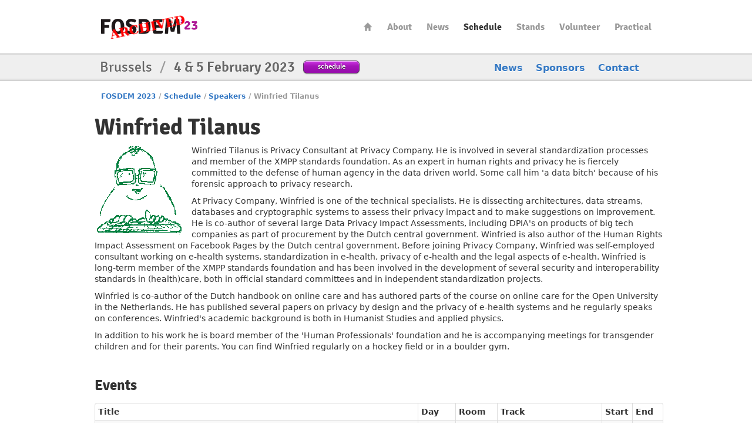

--- FILE ---
content_type: text/html
request_url: https://archive.fosdem.org/2023/schedule/speaker/winfried_tilanus/
body_size: 3673
content:
<!DOCTYPE html PUBLIC "-//W3C//DTD XHTML 1.0 Transitional//EN" "http://www.w3.org/TR/xhtml1/DTD/xhtml1-transitional.dtd">


<html xmlns="http://www.w3.org/1999/xhtml" lang="en" xml:lang="en">
  <head profile="http://a9.com/-/spec/opensearch/1.1/" prefix="og: http://ogp.me/ns#">
    <meta http-equiv="Content-Type" content="text/html; charset=utf-8" />
    <meta name="viewport" content="width=device-width, initial-scale=1.0"/>
    <meta name="generator" content="nanoc"/>
    <link rel="apple-touch-icon" sizes="120x120" href="/2023/apple-touch-icon.png" />
    <link rel="icon" type="image/png" href="/2023/favicon-32x32.png" sizes="32x32" />
    <link rel="icon" type="image/png" href="/2023/favicon-16x16.png" sizes="16x16" />
    <link rel="manifest" href="/2023/manifest.json" />
    <link rel="mask-icon" href="/2023/safari-pinned-tab.svg" color="#af2c93" />
    <meta name="msapplication-TileColor" content="#af2c93"/>
    <meta name="theme-color" content="#ffffff" />
    <link media="all" rel="stylesheet" type="text/css" href="/2023/assets/style/fosdem-3809132dc1880e542cab6467c6a20482269835fd4b4e25cbf780ba5930f552ae.css" />
    <link href="/2023/atom.xml" type="application/atom+xml" rel="alternate" title="FOSDEM 2023 ATOM Feed"/>
    <link href="/2023/rss.xml" type="application/rss+xml" rel="alternate" title="FOSDEM 2023 RSS Feed"/>
    <link href="/2023/opensearch.xml" type="application/opensearchdescription+xml" title="FOSDEM 2023 Search"/>
    
    
    
    <title>FOSDEM 2023 - Winfried Tilanus</title>
    <link rel="schema.DC" href="http://purl.org/DC/elements/1.0/" />
    <meta name="DC.Title" content="Winfried Tilanus"/>
    <meta name="DC.Format" content="text/html" />
    <meta name="DC.Language" content="en" />
    <meta name="DC.Subject" content="FOSDEM 2023" />
    <meta name="DC.Rights" content="http://creativecommons.org/licenses/by-sa/2.0/be/" />
    <meta property="og:title" content="FOSDEM 2023 - Winfried Tilanus" />
    <meta property="og:type" content="website" />
    <meta property="og:image" content="https://fosdem.org/2023/assets/style/logo-gear-7204a6874eb0128932db10ff4030910401ac06f4e907f8b4a40da24ba592b252.png" />
  </head>
  <body class="schedule-speaker"> 
    <div id="header">
      <div class="header-holder">
        <h1 class="logo"><a href="/2023/">FOSDEM23</a></h1>
        <ul id="nav">
          <li class="home"><a href="/2023/">Home</a></li>
<li><a href="/2023/about/">About</a></li>
<li><a href="/2023/news/">News</a></li>
<li class="active"><a href="/2023/schedule/">Schedule</a></li>
<li><a href="/2023/stands/">Stands</a></li>
<li><a href="/2023/volunteer/">Volunteer</a></li>
<li><a href="/2023/practical/">Practical</a></li>
        </ul> <!-- #nav -->
      </div> <!-- .header-holder -->
    </div> <!-- #header -->
    
      <div class="title-box">
        <div class="holder">
          <div class="frame">
            <div class="text-block">
              <h2>Brussels <span>/</span> <strong>4 &amp; 5 February 2023</strong></h2>
              
              <a class="btn-purple" href="/2023/schedule/">schedule</a>
              
            </div>
            <ul class="navbar">
              <li><a href="/2023/news/">News</a></li>
<li><a href="/2023/about/sponsors/">Sponsors</a></li>
<li><a href="/2023/contact/">Contact</a></li>
            </ul>
          </div>
        </div>
      </div> <!-- .title-box -->
    
    
          <div id="main">
      
      <ul class="breadcrumbs">
        <li><a href="/2023/">FOSDEM 2023</a></li><li class="separator">/</li><li><a href="/2023/schedule/">Schedule</a></li><li class="separator">/</li><li><a href="/2023/schedule/speakers/">Speakers</a></li><li class="separator">/</li><li class="active">Winfried Tilanus</li>
      </ul>
      

      
        <div id="pagetitles">
        <h1>Winfried Tilanus</h1>
	
	</div>
      

      


<img src="/2023/schedule/speaker/winfried_tilanus/91a5deab6c362e1b584ef6c3b3ab174b3834f0e2ed48808a5bef8468bf8bfd19.png" width="151" height="155" class="speaker-photo" alt="Photo of Winfried Tilanus"/>



<p>Winfried Tilanus is Privacy Consultant at Privacy Company. He is involved in several standardization processes and member of the XMPP standards foundation. As an expert in human rights and privacy he is fiercely committed to the defense of human agency in the data driven world. Some call him 'a data bitch' because of his forensic approach to privacy research.</p>
<p>At Privacy Company, Winfried is one of the technical specialists. He is dissecting architectures, data streams, databases and cryptographic systems to assess their privacy impact and to make suggestions on improvement. He is co-author of several large Data Privacy Impact Assessments, including DPIA's on products of big tech companies as part of procurement by the Dutch central government. Winfried is also author of the Human Rights Impact Assessment on Facebook Pages by the Dutch central government. Before joining Privacy Company, Winfried was self-employed consultant working on e-health systems, standardization in e-health, privacy of e-health and the legal aspects of e-health. Winfried is long-term member of the XMPP standards foundation and has been involved in the development of several security and interoperability standards in (health)care, both in official standard committees and in independent standardization projects.</p>

<p>Winfried is co-author of the Dutch handbook on online care and has authored parts of the course on online care for the Open University in the Netherlands. He has published several papers on privacy by design and the privacy of e-health systems and he regularly speaks on conferences. Winfried's academic background is both in Humanist Studies and applied physics.</p>

<p>In addition to his work he is board member of the 'Human Professionals' foundation and he is accompanying meetings for transgender children and for their parents. You can find Winfried regularly on a hockey field or in a boulder gym.</p>


<br style="clear: both;"/>





<h3>Events</h3>
<table class="table table-striped table-bordered table-condensed">
    <thead>
        <tr>
            <th>Title</th>
            <th>Day</th>
            <th>Room</th>
            <th>Track</th>
            <th>Start</th>
            <th>End</th>
        </tr>
    </thead>
    <tbody>
        
        <tr>
            <td><a href="/2023/schedule/event/value_driven_design/">Value driven design<br/><i>A case study on a successful privacy by design project where we did everything wrong</i></a></td>
            <td><a href="/2023/schedule/day/sunday/">Sunday</a></td>
            <td><a href="/2023/schedule/room/ub4132/">UB4.132</a></td>
            <td><a href="/2023/schedule/track/open_source_design/">Open Source Design</a></td>
            <td><a class="value-title" title="2023-02-05T13:30:00+01:00" href="/2023/schedule/day/sunday/#1330">13:30</a></td>
            <td><a class="value-title" title="2023-02-05T13:55:00+01:00" href="/2023/schedule/day/sunday/#1355">13:55</a></td>
        </tr>
        
        <tr>
            <td><a href="/2023/schedule/event/interoperable_chat/">Interoperable Chat, Dutch Healthcare and the Digital Markets Act<br/><i>About the pitfalls of interoperable chat</i></a></td>
            <td><a href="/2023/schedule/day/sunday/">Sunday</a></td>
            <td><a href="/2023/schedule/room/k3401/">K.3.401</a></td>
            <td><a href="/2023/schedule/track/real_time_communications/">Real Time Communications</a></td>
            <td><a class="value-title" title="2023-02-05T16:05:00+01:00" href="/2023/schedule/day/sunday/#1605">16:05</a></td>
            <td><a class="value-title" title="2023-02-05T16:25:00+01:00" href="/2023/schedule/day/sunday/#1625">16:25</a></td>
        </tr>
        
    </tbody>
</table>


    </div> <!-- #main -->
    <div id="footer">
      <div class="footer-holder">
        <div class="panel-block">
          
          <div class="panel-column">
            <h3>FOSDEM</h3>
            <ul class="panel">
              <li class="home"><a accesskey="1" href="/2023/">Home</a></li>
<li><a accesskey="2" href="/2023/news/">News</a></li>
<li><a href="/2023/about/">About</a></li>
<li><a href="/2023/about/sponsors/">Sponsors</a></li>
<li><a href="/2023/support/donate/">Donate</a></li>
<li><a href="/2023/tshirts/">T-shirts and hoodies</a></li>
<li><a accesskey="5" href="/2023/faq/">FAQ</a></li>
<li><a href="/2023/archives/">Archives</a></li>
            </ul>
          </div> <!-- .panel-column -->
        
          <div class="panel-column">
            <h3>This year</h3>
            <ul class="panel">
              <li><a accesskey="s" href="/2023/schedule/">Schedule</a></li>
<li><a href="/2023/stands/">Stands</a></li>
<li><a href="/2023/certification/">Certification exams</a></li>
<li><a href="/2023/tshirts/">T-shirts and hoodies</a></li>
<li><a href="/2023/volunteer/">Volunteer</a></li>
<li><a href="/2023/fringe/">Fringe</a></li>
            </ul>
          </div> <!-- .panel-column -->
        
          <div class="panel-column">
            <h3>Practical information</h3>
            <ul class="panel">
              <li><a href="/2023/tshirts/">T-shirts and hoodies</a></li>
<li><a href="/2023/practical/accessibility/">Accessibility</a></li>
<li><a href="/2023/practical/conduct/">Code of Conduct</a></li>
<li><a href="/2023/practical/services/">During the Event</a></li>
<li><a href="/2023/practical/covid/">COVID-19 policy</a></li>
            </ul>
          </div> <!-- .panel-column -->
        
          <div class="panel-column">
            <h3>Media and press</h3>
            <ul class="panel">
              <li><a href="/2023/social/">Social media</a></li>
            </ul>
          </div> <!-- .panel-column -->
        
        </div> <!-- .panel-block -->
        <div class="company-info">
          <div class="company-info-logo"></div>
          <strong class="logo-small"><a href="/2023/schedule/">FOSDEM23</a></strong>
          <p>Brussels <span>/</span> <strong>4 &amp; 5 February 2023</strong></p>
        </div>
        <div class="license-info">
          <div class="license-info-logo"></div>
          This work is licensed under the Creative Commons Attribution 2.0 Belgium Licence.<br/>
          To view a copy of this licence, visit
          <a class="quiet" rel="license" href="http://creativecommons.org/licenses/by/2.0/be/deed.en">http://creativecommons.org/licenses/by/2.0/be/deed.en</a><br/>
          or send a letter to Creative Commons, 444 Castro Street, Suite 900, Mountain View, California, 94041, USA.<br />
          All content such as talks and biographies is the sole responsibility of the speaker.
        </div>
      </div>
    </div>
  </body>
</html>
